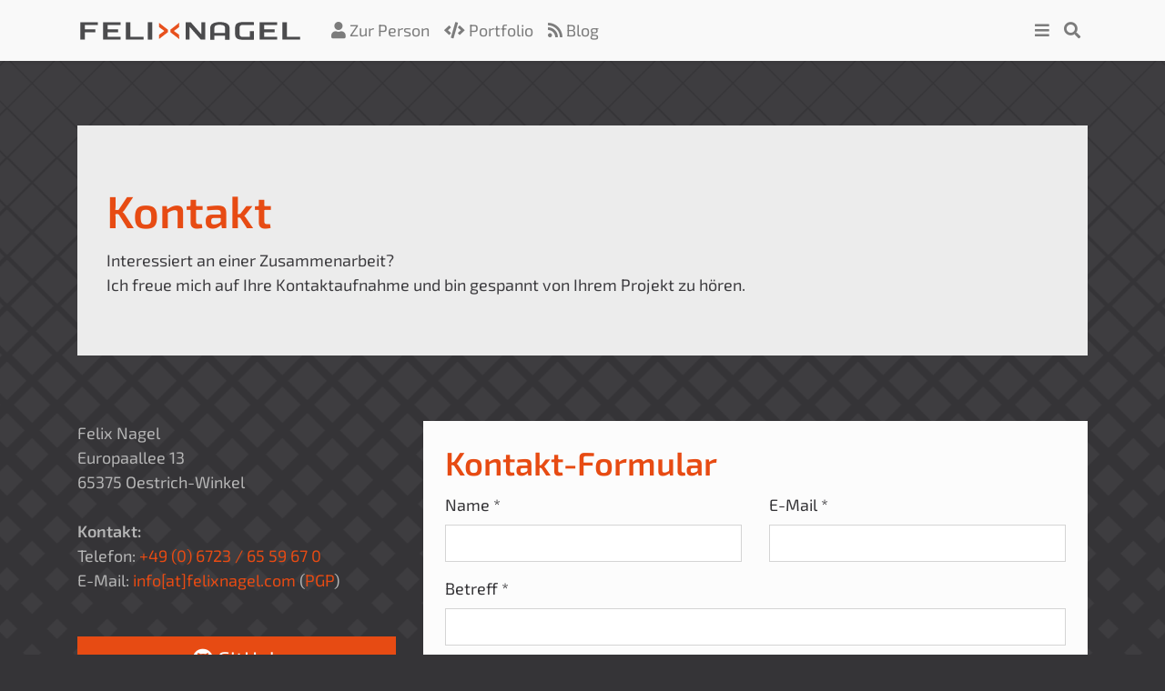

--- FILE ---
content_type: text/html; charset=utf-8
request_url: https://www.felixnagel.com/contact/
body_size: 3731
content:
<!DOCTYPE html>
<html lang="de-DE" class="no-js">
<head>
    <meta charset="utf-8">

<!-- 
	Made by Felix Nagel with ❤️ & 🤘
	
	This website is powered by Open Source Software. With a fist in the air!

	This website is powered by TYPO3 - inspiring people to share!
	TYPO3 is a free open source Content Management Framework initially created by Kasper Skaarhoj and licensed under GNU/GPL.
	TYPO3 is copyright 1998-2026 of Kasper Skaarhoj. Extensions are copyright of their respective owners.
	Information and contribution at https://typo3.org/
-->

<link rel="icon" href="/favicon.ico" type="image/vnd.microsoft.icon">
<title> Kontakt - FelixNagel.com</title>
<meta name="generator" content="TYPO3 CMS">
<meta name="description" content="Kontaktaufnahme mit Felix Nagel. Adresse und Instant Messanger Daten sowie Links zu meinen Profilen bei SocialCommunties">
<meta name="author" content="Felix Nagel">
<meta name="viewport" content="width=device-width, initial-scale=1, shrink-to-fit=no">
<meta property="og:title" content="Kontaktaufnahme mit Felix Nagel">
<meta property="og:description" content="Kontaktaufnahme mit Felix Nagel. Adresse und Instant Messanger Daten sowie Links zu meinen Profilen bei SocialCommunties">
<meta property="og:image" content="https://www.felixnagel.com/_assets/e7dcf0049ba33956e52e5fd209ef7bc1/Icons/felixnagel.png">
<meta name="twitter:title" content="Kontaktaufnahme mit Felix Nagel">
<meta name="twitter:description" content="Kontaktaufnahme mit Felix Nagel. Adresse und Instant Messanger Daten sowie Links zu meinen Profilen bei SocialCommunties">
<meta name="twitter:image" content="https://www.felixnagel.com/_assets/e7dcf0049ba33956e52e5fd209ef7bc1/Icons/felixnagel.png">
<meta name="copyright" content="(c) 2005-2026 Felix Nagel">

<link rel="stylesheet" href="/assets/app.css?1768339481" media="all">







<link rel="alternate" type="application/rss+xml" title="Blog RSS Feed" href="https://www.felixnagel.com/blog/rss-feed/" /><link type="text/plain" rel="author" href="/humans.txt" /><link rel="preload" href="/assets/app.css" as="style">

<link rel="preload" href="/assets/fonts/exo-2-v8-latin-600.woff2" as="font" type="font/woff2" crossorigin>
<link rel="preload" href="/assets/fonts/exo-2-v8-latin-regular.woff2" as="font" type="font/woff2" crossorigin>

<link rel="preload" href="/assets/app.js" as="script">

<link rel="preload" href="/assets/fonts/fa-solid-900.woff2" as="font" type="font/woff2" crossorigin>
<link rel="canonical" href="https://www.felixnagel.com/contact/">
</head>
<body id="page-47">
<div id="navigation">
	<nav id="nav-main" class="navbar fixed-top navbar-expand-md navbar-light bg-light shadow-sm">
			<div class="container"><a href="/" class="navbar-brand d-inline-flex"><!--[if IE]>
  <object src="/_assets/e7dcf0049ba33956e52e5fd209ef7bc1/Icons/felixnagel.svg" classid="image/svg+xml" width="247" height="30">
<![endif]-->
<!--[if !IE]>-->
  <object data="/_assets/e7dcf0049ba33956e52e5fd209ef7bc1/Icons/felixnagel.svg" type="image/svg+xml" width="247" height="30">
<!--<![endif]-->
</object></a>			<button type="button" class="navbar-toggler collapsed" data-target=".navbar-collapse-navigation" data-toggle="collapse" aria-expanded="false">
				<span class="icon icon-chevron-down"></span>
				<span class="sr-only">Toggle navigation</span>
			</button><div class="navbar-collapse navbar-collapse-navigation collapse"><ul class="navbar-nav mr-auto"><li><a href="/zur-person/" class="nav-link" title="Felix Nagel (Dipl. Ing. der Medieninformatik FH), freiberuflicher Webentwickler in Wiesbaden, Spezialist für TYPO3 / Symfony und jQuery"><i class="icon icon-user"></i>&nbsp;Zur Person</a></li><li><a href="/portfolio/" class="nav-link" title="Portfolio von Felix Nagel, freiberuflicher Webentwickler in Wiesbaden, Spezialist für TYPO3 / Symfony und jQuery"><i class="icon icon-code"></i>&nbsp;Portfolio</a></li><li class="last"><a href="/blog/" class="nav-link" title="Blog"><i class="icon icon-rss"></i>&nbsp;Blog</a></li></ul><ul class="navbar-nav justify-content-end"><li class="nav-item dropdown meta">
						<a href="#" class="nav-link" data-toggle="dropdown">
							<i class="icon icon-bars"></i>
							<span class="sr-only">Meta</span>
						</a><ul class="dropdown-menu dropdown-menu-right"><li class="nav-item first"><a href="/fotografie/" class="nav-link" title="Fotografie"><i class="icon icon-camera"></i>&nbsp;Fotografie</a></li><li class="nav-item"><a href="/print-merch/" class="nav-link" title="Eine kleine Auswahl der von mir erstellten Print-Produkte und Merchandise Artikel."><i class="icon icon-tshirt"></i>&nbsp;Print & Merch</a></li><li class="nav-item"><a href="/buy-me-a-beer/" class="nav-link" title="Buy Me A Beer"><i class="icon icon-beer"></i>&nbsp;Buy Me A Beer</a></li><li class="dropdown-divider"></li><li class="nav-item active"><a href="/contact/" class="nav-link" title="Kontakt">Kontakt</a></li><li class="nav-item last"><a href="/login/" class="nav-link" title="Login">Login</a></li></ul></li>				<li class="nav-item dropdown search">
					<a title="Seite durchsuchen (per Google CSE)" target="_blank" href="https://www.google.de/cse/publicurl?cx=011585318708998219464:7yhfjlknerw" class="nav-link" data-toggle="dropdown">
						<b class="icon icon-search"></b>
						<span class="sr-only">Suche</span>
					</a>
					<div class="dropdown-menu dropdown-menu-right" style="min-width: 310px;">
						<form class="form-inline ml-2 mr-2" role="search" target="_blank" action="https://www.google.de/cse/publicurl" method="get">
							<input type="hidden" name="cx" value="011585318708998219464:7yhfjlknerw">
							<div class="input-group">
								<label class="sr-only" for="search">Search</label>
								<input type="text" placeholder="" id="search" name="q" class="form-control mr-md-2">
								<span class="input-group-btn">
									<button type="submit" class="btn btn-primary">Suche</button>
								</span>
							</div>
						</form>
					</div>
				</li></ul></div></div>
		</nav>
</div>


<main role="main" id="main" class="default pt-3 pt-md-5">
	
		
<div class="container"><div id="c2009" class="type-felixnagelcom_herounit default"><div class="jumbotron mb-3 mb-md-5 text-dark"><div id="c2021" class="type-text default"><header><h1>
				Kontakt
			</h1></header><p><strong></strong>Interessiert an einer Zusammenarbeit? 
</p><p>Ich freue mich auf Ihre Kontaktaufnahme und bin gespannt von Ihrem Projekt zu hören.</p></div></div></div></div>


	

	
<div class="container"><div id="c2010" class="type-felixnagelcom_grid default"><div class="row"><div class="col-md-4 mb-3 mb-md-0"><div id="c2029" class="type-shortcut default mb-2 mb-md-4"><div id="c2028" class="type-text default"><p>Felix Nagel</p><p>Europaallee 13</p><p>65375 Oestrich-Winkel</p><p>&nbsp;</p><p><strong>Kontakt:</strong></p><p>Telefon: <a href="tel:+4967236559670">+49 (0) 6723 / 65 59 67 0</a></p><p>E-Mail: <a href="#" data-mailto-token="pdlowr-lqirCiholaqdjho1frp" data-mailto-vector="3">info[at]<span style="display: none;">no-spam-</span>felixnagel.com</a> (<a href="https://www.felixnagel.com/pgp.asc" target="_blank">PGP</a>)</p></div></div><div id="c2015" class="type-felixnagelcom_buttonlink default mb-2"><a href="https://github.com/fnagel/" title="github.com/fnagel/" class="btn btn-lg btn-primary btn-block tooltip-trigger"><i class="icon icon-github"></i> 
	GitHub

	</a></div><div id="c2017" class="type-felixnagelcom_buttonlink default mb-2"><a href="http://xing.to/felixnagel" title="xing.com/profile/Felix_Nagel2" class="btn btn-lg btn-primary btn-block tooltip-trigger"><i class="icon icon-xing"></i> 
	Xing

	</a></div><div id="c2018" class="type-felixnagelcom_buttonlink default mb-2"><a href="https://www.linkedin.com/in/felixnagel/" title="linkedin.com/in/felixnagel/" class="btn btn-lg btn-primary btn-block tooltip-trigger"><i class="icon icon-linkedin"></i> 
	LinkedIn

	</a></div></div><div class="col-md-8"><div id="c2118" class="type-form_formframework default"><div class="card"><div class="card-body"><form id="kontakt-Formular-2118" enctype="multipart/form-data" action="/contact/?tx_form_formframework%5Baction%5D=perform&amp;tx_form_formframework%5Bcontroller%5D=FormFrontend&amp;cHash=0d75c72c81ece24e39b0090e5ad45403#kontakt-Formular-2118" method="post"><div><input type="hidden" name="tx_form_formframework[kontakt-Formular-2118][__state]" value="TzozOToiVFlQTzNcQ01TXEZvcm1cRG9tYWluXFJ1bnRpbWVcRm9ybVN0YXRlIjoyOntzOjI1OiIAKgBsYXN0RGlzcGxheWVkUGFnZUluZGV4IjtpOjA7czoxMzoiACoAZm9ybVZhbHVlcyI7YTowOnt9fQ==771821e0109f848cdbf121d16560c13c260089ac" /><input type="hidden" name="tx_form_formframework[__trustedProperties]" value="{&quot;kontakt-Formular-2118&quot;:{&quot;name&quot;:1,&quot;email&quot;:1,&quot;subject&quot;:1,&quot;ADYrimRkhQ3n&quot;:1,&quot;message&quot;:1,&quot;checkbox-1&quot;:1,&quot;__currentPage&quot;:1}}9df79c79b12efdbd8c903fa16b05d67447b6ee40" ></div><h2>Kontakt-Formular</h2><div class="row"><div class="col-12 col-sm-6 col-md-6 col-lg-6 col-xl-6 col-xxl-6"><div class="form-group"><label class="form-label" for="kontakt-Formular-2118-name">Name
<span class="required">*</span></label><div class="input"><input required="required" id="kontakt-Formular-2118-name" class=" form-control" type="text" name="tx_form_formframework[kontakt-Formular-2118][name]" value="" /></div></div></div><div class="col-12 col-sm-6 col-md-6 col-lg-6 col-xl-6 col-xxl-6"><div class="form-group"><label class="form-label" for="kontakt-Formular-2118-email">E-Mail
<span class="required">*</span></label><div class="input"><input required="required" id="kontakt-Formular-2118-email" class=" form-control" type="text" name="tx_form_formframework[kontakt-Formular-2118][email]" value="" /></div></div></div></div><div class="form-group"><label class="form-label" for="kontakt-Formular-2118-subject">Betreff
<span class="required">*</span></label><div class="input"><input required="required" id="kontakt-Formular-2118-subject" class=" form-control" type="text" name="tx_form_formframework[kontakt-Formular-2118][subject]" value="" /></div></div><input aria-hidden="true" data-id="ADYrimRkhQ3n" id="kontakt-Formular-2118-ADYrimRkhQ3n" tabindex="-1" style="position:absolute; margin:0 0 0 -999em;" type="text" name="tx_form_formframework[kontakt-Formular-2118][ADYrimRkhQ3n]" /><div class="form-group"><label class="form-label" for="kontakt-Formular-2118-message">Nachricht
<span class="required">*</span></label><div class="input"><textarea placeholder="" required="required" minlength="30" maxlength="2000" rows="15" cols="50" id="kontakt-Formular-2118-message" class="xxlarge form-control" name="tx_form_formframework[kontakt-Formular-2118][message]"></textarea></div></div><div class="form-check"><div class="form-group"><div class="input checkbox"><input type="hidden" name="tx_form_formframework[kontakt-Formular-2118][checkbox-1]" value="" /><input id="kontakt-Formular-2118-checkbox-1" class="add-on form-check-input" type="checkbox" name="tx_form_formframework[kontakt-Formular-2118][checkbox-1]" value="1" /><label class="add-on form-check-label" for="kontakt-Formular-2118-checkbox-1"><span>Zustimmung zur Verarbeitung
<span class="required">*</span></span></label></div></div></div><div class="clearfix"><div class="container"><div id="c2142" class="type-text default"><p>Ich stimme zu, dass meine Angaben aus diesem Formular  zur Beantwortung meiner Anfrage erhoben und verarbeitet werden. Mehr  Informationen in der <a href="/recht-ordnung/datenschutz/">Datenschutzerklärung</a>.</p><p>&nbsp;</p></div></div></div><div class="actions"><nav class="form-navigation"><div class="btn-toolbar" role="toolbar"><div class="btn-group" role="group"><span class="btn-group next"><button class="btn btn-primary" type="submit" name="tx_form_formframework[kontakt-Formular-2118][__currentPage]" value="1">Nachricht senden</button></span></div></div></nav></div></form></div></div></div></div></div></div></div>



</main>

<footer role="contentinfo" class="pt-5 pb-3">
	<div class="container mt-md-5"><div class="row"><div class="col-md-3 left"><p class="mb-2"><span class="icon icon-copyright"></span><span class="sr-only">&copy;</span> 2005-2026 Felix Nagel</p><ul class="list-unstyled"><li><a href="/contact/">Kontakt</a></li><li><a href="/sitemap/">Sitemap</a></li><li><a href="/recht-ordnung/impressum/">Impressum</a></li><li><a href="/recht-ordnung/datenschutz/">Datenschutz</a></li><li><a href="/recht-ordnung/haftungsausschluss/">Haftungsausschluss</a></li></ul></div><div class="col-md-9 right"><p>Sofern nicht anders angegeben stehen alle Inhalte unter <a href="/recht-ordnung/urheberrecht/"><span class="icon icon-creative-commons"></span><span class="sr-only">Creative Commons</span> BY-SA 3.0 Lizenz.</a></p><p class="small mt-2 mt-md-0">Seite zuletzt geändert im Februar 2025</p></div></div></div>
</footer>
<script src="/assets/app.js?1768339481"></script>
<script async="async" src="/typo3temp/assets/compressed/7f6f4007061a3385249e7e32f51dfafe-bb3b640e5c688c1b898fa1fdab045302.min.js.gz?1768339889"></script>


</body>
</html>

--- FILE ---
content_type: text/javascript; charset=utf-8
request_url: https://www.felixnagel.com/typo3temp/assets/compressed/7f6f4007061a3385249e7e32f51dfafe-bb3b640e5c688c1b898fa1fdab045302.min.js.gz?1768339889
body_size: 294
content:
(function(){function c(t,i,n,o){return t=t+o,o>0&&t>n?t=i+(t-n-1):o<0&&t<i&&(t=n-(i-t-1)),String.fromCharCode(t)}function r(t,i){let n="";for(let o=0;o<t.length;o++){const e=t.charCodeAt(o);e>=43&&e<=58?n+=c(e,43,58,i):e>=64&&e<=90?n+=c(e,64,90,i):e>=97&&e<=122?n+=c(e,97,122,i):n+=t.charAt(o)}return n}function u(t,i,n){const o=window.open(t,i,n);return o&&o.focus(),o}function l(t,i,n){document.addEventListener(t,function(o){for(let e=o.target;e;e=e.parentNode!==document?e.parentNode:null)if("matches"in e){const a=e;a.matches(i)&&n(o,a)}})}l("click","a[data-mailto-token][data-mailto-vector]",function(t,i){t.preventDefault();const n=i.dataset,o=n.mailtoToken,e=parseInt(n.mailtoVector,10)*-1;document.location.href=r(o,e)}),l("click","a[data-window-url]",function(t,i){t.preventDefault();const n=i.dataset,o=n.windowUrl,e=n.windowTarget||null,a=n.windowFeatures||null;u(o,e,a)})})();